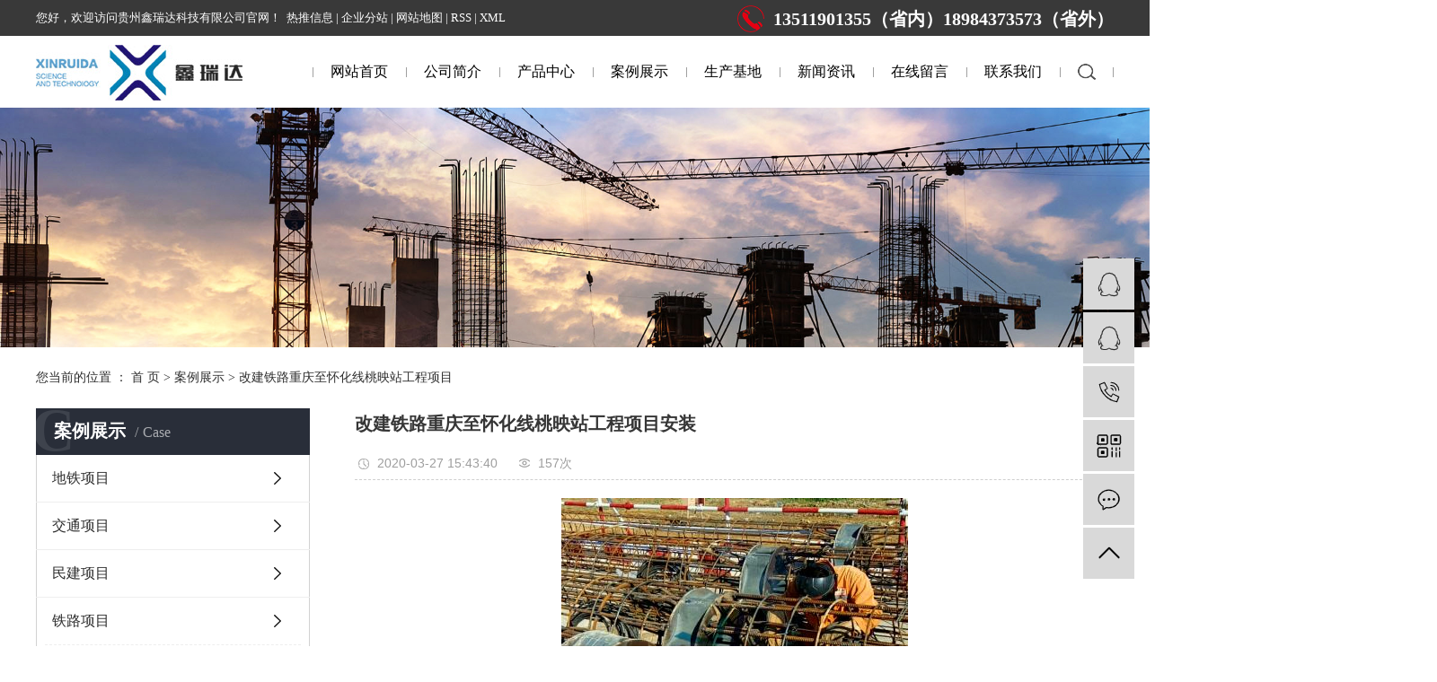

--- FILE ---
content_type: text/html;charset=utf-8
request_url: http://www.xinruidakeji.com/case/144.html
body_size: 8159
content:
<!DOCTYPE html>
<html lang="zh-CN">
<head>
    <meta charset="utf-8">
    <meta http-equiv="X-UA-Compatible" content="IE=edge">
    <title>改建铁路重庆至怀化线桃映站工程项目安装-贵州鑫瑞达科技有限公司</title>
    <meta name="keywords" content="贵州荷载箱销售,贵州自平衡检测,贵州基桩自平衡"/>
    <meta name="description" content="本页内容为您提供改建铁路重庆至怀化线桃映站工程项目安装详细介绍，精选改建铁路重庆至怀化线桃映站工程项目安装信息，提供改建铁路重庆至怀化线桃映站工程项目安装优质的服务，改建铁路重庆至怀化线桃映站工程项目安装为贵州鑫瑞达科技有限公司整理发布。"/>
    <meta name="viewport" content="width=device-width, initial-scale=1, maximum-scale=1, user-scalable=no">
    <link rel="shortcut icon" type="image/x-icon" href="http://www.xinruidakeji.com/data/upload/202011/20201104174614_429.png"/>
    
<link rel="stylesheet" href="http://www.xinruidakeji.com/template/default/assets/css/owl.carousel.min.css">

    <link rel="stylesheet" href="http://www.xinruidakeji.com/template/default/assets/css/plugin.css">
    <link rel="stylesheet" href="http://www.xinruidakeji.com/template/default/assets/css/app1.css">

    <link rel="stylesheet" href="http://www.xinruidakeji.com/template/default/assets/css/main.css">

    <script src="http://www.xinruidakeji.com/template/default/assets/js/jquery.min.js"></script>
    <script>
    var config = {
        homeUrl: 'http://www.xinruidakeji.com/',
                mUrl: 'http://m.xinruidakeji.com/',
                copyCode: 0,
        isVisitor: 1
    }
</script>
<script src="http://www.xinruidakeji.com/template/default/assets/js/app.js"></script>

<script>
//当配置为普通站的时候，手机站跳转
if(app.config.hasOwnProperty('mUrl')) {
        app.mobile();
    }
</script>



</head>
<body>
<div class="header w1920 clearfix">
  <div class="head1">
   <div class="w1200">
      <div class="head1_fl fl">
          <div class="twel fl"><p>您好，欢迎访问贵州鑫瑞达科技有限公司官网！</p></div>
          <div class="k1 fl">
            <a href="http://www.xinruidakeji.com/article/">热推信息</a> |
            <a href="http://www.xinruidakeji.com/region/">企业分站</a> |
            <a href="http://www.xinruidakeji.com/sitemap/">网站地图</a> |
            <a href="http://www.xinruidakeji.com/rss.xml">RSS</a> |
            <a href="http://www.xinruidakeji.com/sitemap.xml">XML</a>
        </div>
      </div>
      <div class="head1_fr fr">
         <div class="ttel"><p><span style="color: rgb(255, 255, 255); font-size: 20px;">13511901355（省内）18984373573（省外）</span></p></div>
      </div>
    </div>
  </div>
  <div class="head2 clearfix">
    <div class="head2_fl fl">
      <div class="logo">
            <a href="http://www.xinruidakeji.com/" >
                <img alt="贵州基桩自平衡" src="http://www.xinruidakeji.com/data/upload/202003/20200310100016_793.jpg" />
            </a>
        </div>
    </div>
    <div class="head2_fr fr">
      <div class="ss fr clearfix">
        <div class="ssin1"></div>
        <div class="ssin2">
          <div class="w1200"> 
            <form method="get" name="formsearch" id="formsearch" action="http://www.xinruidakeji.com/search.php">
              <input type='text' name='wd' id="keyword" placeholder="请输入关键词" />
              <input type="submit" id="s_btn" value="" />
            </form>
            <div class="hotSearch">热门搜索：<a href="http://www.xinruidakeji.com/search.php?wd=%E8%B4%B5%E5%B7%9E%E5%9F%BA%E6%A1%A9%E8%87%AA%E5%B9%B3%E8%A1%A1">贵州基桩自平衡</a><a href="http://www.xinruidakeji.com/search.php?wd=%E8%B4%B5%E5%B7%9E%E8%8D%B7%E8%BD%BD%E7%AE%B1%E9%94%80%E5%94%AE">贵州荷载箱销售</a><a href="http://www.xinruidakeji.com/search.php?wd=%E8%B4%B5%E5%B7%9E%E8%87%AA%E5%B9%B3%E8%A1%A1%E6%A3%80%E6%B5%8B">贵州自平衡检测</a></div>
          </div>
        </div>
      </div>
            <div class="tnav fr">
    <ul class="nav clearfix">
                     <li>
                <a class="a" href="/" >网站首页</a>
                                                                </li>
                        <li>
                <a class="a" href="http://www.xinruidakeji.com/about_about/" >公司简介</a>
                                                                                    <div class="sec">
                                                <a href="http://www.xinruidakeji.com/about_about/gsjj9f6.html" >企业简介</a>
                                                <a href="http://www.xinruidakeji.com/about_about/zzry37f.html" >荣誉资质</a>
                                                <a href="http://www.xinruidakeji.com/about_about/tdfcbfa.html" >团队风采</a>
                                                </div>
                                                                        </li>
                        <li>
                <a class="a" href="http://www.xinruidakeji.com/product/" >产品中心</a>
                                                                                    <div class="sec">
                                                <a href="http://www.xinruidakeji.com/product/pfxl2a3/" >建筑工程机械</a>
                                                <a href="http://www.xinruidakeji.com/product/cpfle15f/" >电气设备</a>
                                                <a href="http://www.xinruidakeji.com/product/aqjcls7df/" >安全检测类设备</a>
                                                <a href="http://www.xinruidakeji.com/product/znsb9a8/" >智能设备</a>
                                                <a href="http://www.xinruidakeji.com/product/zphxge52/" >自平衡相关</a>
                                                </div>
                                                                        </li>
                        <li>
                <a class="a" href="http://www.xinruidakeji.com/case/" >案例展示</a>
                                                                                    <div class="sec">
                                                <a href="http://www.xinruidakeji.com/case/dtxm5d1/" >地铁项目</a>
                                                <a href="http://www.xinruidakeji.com/case/jtxmb27/" >交通项目</a>
                                                <a href="http://www.xinruidakeji.com/case/mjxm984/" >民建项目</a>
                                                <a href="http://www.xinruidakeji.com/case/tlxm811/" >铁路项目</a>
                                                </div>
                                                                        </li>
                        <li>
                <a class="a" href="http://www.xinruidakeji.com/about_scjd/scjd85a.html" >生产基地</a>
                                                                                                            </li>
                        <li>
                <a class="a" href="http://www.xinruidakeji.com/news/" >新闻资讯</a>
                                                                                    <div class="sec">
                                                <a href="http://www.xinruidakeji.com/news/company/" >公司新闻</a>
                                                <a href="http://www.xinruidakeji.com/news/xydt/" >行业新闻</a>
                                                </div>
                                                                        </li>
                        <li>
                <a class="a" href="/inquiry/" >在线留言</a>
                                                                </li>
                        <li>
                <a class="a" href="http://www.xinruidakeji.com/about_contact/" target='_blank'>联系我们</a>
                                                                                    <div class="sec">
                                                <a href="http://www.xinruidakeji.com/about_contact/lxc2e.html" >联系方式</a>
                                                <a href="http://www.xinruidakeji.com/about_contact/dlwz40c.html" >地理位置</a>
                                                <a href="/inquiry/" >在线留言</a>
                                                </div>
                                                                        </li>
                </ul>
</div>

<script type="text/javascript">
$('.nav > li').hover(function(){
$(this).find('.sec').stop(true).slideToggle(300);
});
</script>    </div>
  </div>
</div>
  
<script type="text/javascript">
    $(".ss .ssin1").click(function(){
      $(this).parents('.ss').find('.ssin2').slideToggle("fast");
    });
</script>


<div class="page-banner">
        <img src="http://www.xinruidakeji.com/data/upload/202004/20200407153813_390.jpg" alt="贵州自平衡检测">
    </div>


<div class="page-position">
    <div id="container">
        您当前的位置 ：
        
	 <a href="http://www.xinruidakeji.com/">首 页</a> > <a href="http://www.xinruidakeji.com/case/">案例展示</a> > <a href="http://www.xinruidakeji.com/case/gjtlzqzhhxtyzgcxm339/">改建铁路重庆至怀化线桃映站工程项目</a>

    </div>
</div>


<div class="page-wrap w1920">
    <div id="container" class="clearfix">
                
        <div class="page-wrap-left xymob-menu-click">
            <div class="xymob-left-close-btn"><i class="icon-font icon-close"></i></div>
            <div class="xypg-left">
                                <div class="xypg-left-box xypg-left-menu">
                    <div class="xypg-left-title">
                        <h3>案例展示<span>Case</span></h3>
                    </div>
                    <div class="xypg-left-con">
                        
	<ul class="xypg-left-nav">
        <li data-id="3">
        <a href="http://www.xinruidakeji.com/case/dtxm5d1/">地铁项目</a>
        <div class="first-nav-btn"></div>
                <ul class="xypg-left-subnav">
                        <li data-id="7">
                <a href="http://www.xinruidakeji.com/case/gysgdjt2hx6e6/">贵阳市轨道交通2号线</a>
                                <ul class="xypg-left-threenav">
                                        <li data-id="9">
                        <a href="http://www.xinruidakeji.com/case/azzpf4e/">安装照片</a>
                                            </li>
                                        <li data-id="10">
                        <a href="http://www.xinruidakeji.com/case/jczpe93/">检测照片</a>
                                            </li>
                                    </ul>
                            </li>
                        <li data-id="8">
                <a href="http://www.xinruidakeji.com/case/gysgdjt3hxf74/">贵阳市轨道交通3号线</a>
                                <ul class="xypg-left-threenav">
                                        <li data-id="11">
                        <a href="http://www.xinruidakeji.com/case/azzp15f/">安装照片</a>
                                            </li>
                                        <li data-id="12">
                        <a href="http://www.xinruidakeji.com/case/jczp4a8/">检测照片</a>
                                            </li>
                                    </ul>
                            </li>
                    </ul>
            </li>
        <li data-id="4">
        <a href="http://www.xinruidakeji.com/case/jtxmb27/">交通项目</a>
        <div class="first-nav-btn"></div>
                <ul class="xypg-left-subnav">
                        <li data-id="13">
                <a href="http://www.xinruidakeji.com/case/fltdqdb6/">峰林特大桥</a>
                            </li>
                    </ul>
            </li>
        <li data-id="5">
        <a href="http://www.xinruidakeji.com/case/mjxm984/">民建项目</a>
        <div class="first-nav-btn"></div>
                <ul class="xypg-left-subnav">
                        <li data-id="14">
                <a href="http://www.xinruidakeji.com/case/gysblgy2010e15/">贵阳市保利公园2010</a>
                            </li>
                        <li data-id="15">
                <a href="http://www.xinruidakeji.com/case/gysjzwhgjcyy24b/">贵阳市九州文化国际产业园</a>
                            </li>
                        <li data-id="16">
                <a href="http://www.xinruidakeji.com/case/gysysjza86/">贵阳市云上九州</a>
                            </li>
                        <li data-id="17">
                <a href="http://www.xinruidakeji.com/case/jsxceab/">金山星城</a>
                            </li>
                        <li data-id="18">
                <a href="http://www.xinruidakeji.com/case/ldbhjy73f/">罗甸滨湖家园</a>
                            </li>
                        <li data-id="19">
                <a href="http://www.xinruidakeji.com/case/pzdhtya70/">盘州东湖桃源</a>
                            </li>
                        <li data-id="20">
                <a href="http://www.xinruidakeji.com/case/sjsff2c/">四季首府</a>
                            </li>
                        <li data-id="21">
                <a href="http://www.xinruidakeji.com/case/zycgayeqaca/">置悦城贵安馨苑二期</a>
                            </li>
                    </ul>
            </li>
        <li data-id="6">
        <a href="http://www.xinruidakeji.com/case/tlxm811/">铁路项目</a>
        <div class="first-nav-btn"></div>
                <ul class="xypg-left-subnav">
                        <li data-id="22">
                <a href="http://www.xinruidakeji.com/case/asdlpsyxtlxm572/">安顺到六盘水沿线铁路项目</a>
                            </li>
                        <li data-id="23">
                <a href="http://www.xinruidakeji.com/case/gjtlzqzhhxtyzgcxm339/">改建铁路重庆至怀化线桃映站工程项目</a>
                            </li>
                    </ul>
            </li>
    </ul>

                    </div>
                </div>

                                                <div class="xypg-left-box xypg-left-news">
                    <div class="xypg-left-title">
                        <h3>新闻资讯<span>News</span></h3>
                    </div>
                    <div class="xypg-left-con">
                        <ul class="latest-news">
                                                        <li><a href="http://www.xinruidakeji.com/news/410.html" title="关于桩基设计注意事项，贵州基桩自平衡在这为你一一介绍。">关于桩基设计注意事项，贵州基桩自平衡在这为你一一介绍。</a></li>
                                                        <li><a href="http://www.xinruidakeji.com/news/411.html" title="自平衡法测试设备及其安装知识的贵州自平衡检测都在这为你介绍啦！">自平衡法测试设备及其安装知识的贵州自平衡检测都在这为你介绍啦！</a></li>
                                                        <li><a href="http://www.xinruidakeji.com/news/412.html" title="贵州基桩自平衡关于常见的桩的施工基础知识的普及">贵州基桩自平衡关于常见的桩的施工基础知识的普及</a></li>
                                                        <li><a href="http://www.xinruidakeji.com/news/413.html" title="自平衡法桩基检测技术在上下同步逆作法施工中的应用">自平衡法桩基检测技术在上下同步逆作法施工中的应用</a></li>
                                                        <li><a href="http://www.xinruidakeji.com/news/414.html" title="水平荷载效果下的单桩的知识，和贵州自平衡检测一起来了解吧">水平荷载效果下的单桩的知识，和贵州自平衡检测一起来了解吧</a></li>
                                                        <li><a href="http://www.xinruidakeji.com/news/415.html" title="桩基自平衡法预制管桩用荷载箱的制作方法">桩基自平衡法预制管桩用荷载箱的制作方法</a></li>
                                                    </ul>
                    </div>
                </div>

                                                                <div class="xypg-left-box xypg-left-keys">
                    <div class="xypg-left-title">
                        <h3>热门关键词<span>Keywords</span></h3>
                    </div>
                    <div class="xypg-left-con">
                        <ul class="hot-keys">
                                                        <li><a href="http://www.xinruidakeji.com/tag/自平衡法测验设备" title="自平衡法测验设备">自平衡法测验设备</a></li>
                                                        <li><a href="http://www.xinruidakeji.com/tag/基桩自平衡装置" title="基桩自平衡装置">基桩自平衡装置</a></li>
                                                        <li><a href="http://www.xinruidakeji.com/tag/普通荷载箱批发" title="普通荷载箱批发">普通荷载箱批发</a></li>
                                                        <li><a href="http://www.xinruidakeji.com/tag/贵阳荷载箱哪家好" title="贵阳荷载箱哪家好">贵阳荷载箱哪家好</a></li>
                                                        <li><a href="http://www.xinruidakeji.com/tag/荷载箱销售哪家好" title="荷载箱销售哪家好">荷载箱销售哪家好</a></li>
                                                        <li><a href="http://www.xinruidakeji.com/tag/荷载箱销售" title="荷载箱销售">荷载箱销售</a></li>
                                                        <li><a href="http://www.xinruidakeji.com/tag/镂空式荷载箱价格" title="镂空式荷载箱价格">镂空式荷载箱价格</a></li>
                                                        <li><a href="http://www.xinruidakeji.com/tag/自平衡检测设备安装" title="自平衡检测设备安装">自平衡检测设备安装</a></li>
                                                        <li><a href="http://www.xinruidakeji.com/tag/自平衡法优势公司" title="自平衡法优势公司">自平衡法优势公司</a></li>
                                                        <li><a href="http://www.xinruidakeji.com/tag/自平衡原理公司" title="自平衡原理公司">自平衡原理公司</a></li>
                                                        <li><a href="http://www.xinruidakeji.com/tag/基桩自平衡" title="基桩自平衡">基桩自平衡</a></li>
                                                        <li><a href="http://www.xinruidakeji.com/tag/介绍基桩自平衡法" title="介绍基桩自平衡法">介绍基桩自平衡法</a></li>
                                                    </ul>
                    </div>
                </div>
                
                <div class="xypg-left-box xypg-left-contact">
                    <div class="xypg-left-title">
                        <h3>联系我们<span>Contact Us</span></h3>
                    </div>
                    <div class="xypg-left-con">
                        <div class="page-wrap-contact">
                            <h4>贵州鑫瑞达科技有限公司</h4>
                            <p>电 话：0851-84873486</p><p>手 机：13511901355</p><p><span style="text-indent: 32px;">邮 箱：616261238@qq.com</span></p><p>网 址：www.xinruidakeji.com</p><p>地 址：贵州省贵阳市白云区云环东路1100号</p><p><br/></p>
                        </div>
                    </div>
                </div>

                <div class="page-message-img">
                    <a href="http://www.xinruidakeji.com/inquiry/"><img src="http://www.xinruidakeji.com/data/upload/202011/20201119154842_780.jpg" alt=""></a>
                </div>
            </div>
        </div>
        

                
        <div class="page-wrap-right">
            <div class="xypg-right-content">
                
        <!-- 案例详细 -->
<div class="xypg-case-detail">
	<h1 class="xypg-detail-title">改建铁路重庆至怀化线桃映站工程项目安装</h1>

	<div class="xypg-detail-info-bar">
		<div class="detail-info-time"><i class="icon-font icon-shijian"></i>2020-03-27 15:43:40</div>
		<div class="detail-info-numbers"><i class="icon-font icon-chakan"></i><script src="http://www.xinruidakeji.com/source/include/browse.php?model=case&id=144"></script>次</div>
			</div>

	<div class="main-img"><img src="http://www.xinruidakeji.com/data/upload/202003/20200327154231_100.jpg" alt="改建铁路重庆至怀化线桃映站工程项目安装" /></div>

	<div class="xypg-detail-con-title">
		<span>详细介绍：</span>
	</div>
	<div class="xypg-detail-con"><p style="text-align: center"><img src="http://xrrd.mycn86.cn/data/upload/202003/1585294969146708.jpg" title="" style="text-align: center; white-space: normal; width: 620px; height: 414px;" width="620" height="414" border="0" vspace="0" alt=""/></p><p><br/></p><p style="text-align: center;"><img src="/data/upload/202003/1585294958184678.jpg" style="width: 620px; height: 292px;" title="" width="620" height="292" border="0" vspace="0" alt=""/></p><p><br/></p><p style="text-align: center"><img src="/data/upload/202003/1585294962133172.jpg" style="width: 620px; height: 425px;" title="" width="620" height="425" border="0" vspace="0" alt=""/></p><p><br/></p><p style="text-align: center;"><img src="/data/upload/202003/1585294965181992.jpg" style="width: 620px; height: 640px;" title="" width="620" height="640" border="0" vspace="0" alt=""/></p></div>

	<div class="xypg-detail-tags">
		<div class="tags-title">
			<h3>标签</h3>
			<div class="baidu-share">
				<!-- Baidu Button BEGIN -->
				<div class="bdsharebuttonbox">
					<a href="#" class="bds_more" data-cmd="more"></a>
					<a href="#" class="bds_tsina" data-cmd="tsina" title="分享到新浪微博"></a>
					<a href="#" class="bds_weixin" data-cmd="weixin" title="分享到微信"></a>
					<a href="#" class="bds_sqq" data-cmd="sqq" title="分享到QQ好友"></a>
					<a href="#" class="bds_isohu" data-cmd="isohu" title="分享到我的搜狐"></a>
					<a href="#" class="bds_tqq" data-cmd="tqq" title="分享到腾讯微博"></a>
					<a href="#" class="bds_fbook" data-cmd="fbook" title="分享到Facebook"></a>
				</div>
				<script>window._bd_share_config={"common":{"bdSnsKey":{},"bdText":"","bdMini":"2","bdMiniList":false,"bdPic":"","bdStyle":"1","bdSize":"16"},"share":{}};with(document)0[(getElementsByTagName('head')[0]||body).appendChild(createElement('script')).src='http://bdimg.share.baidu.com/static/api/js/share.js?v=89860593.js?cdnversion='+~(-new Date()/36e5)];</script>
				<!-- Baidu Button END -->
			</div>
		</div>
		<div class="tags-content"><a href="http://www.xinruidakeji.com/tag/%E8%B4%B5%E5%B7%9E%E8%8D%B7%E8%BD%BD%E7%AE%B1%E9%94%80%E5%94%AE">贵州荷载箱销售</a><a href="http://www.xinruidakeji.com/tag/%E8%B4%B5%E5%B7%9E%E8%87%AA%E5%B9%B3%E8%A1%A1%E6%A3%80%E6%B5%8B">贵州自平衡检测</a><a href="http://www.xinruidakeji.com/tag/%E8%B4%B5%E5%B7%9E%E5%9F%BA%E6%A1%A9%E8%87%AA%E5%B9%B3%E8%A1%A1">贵州基桩自平衡</a></div>
	</div>

	<div class="xypg-detail-pn">
		<div><b>上一篇：</b><a href="http://www.xinruidakeji.com/case/145.html">改建铁路重庆至怀化线桃映站工程项目检测</a><span>2020-03-27</span></div>
		<div><b>下一篇：</b>没有了</div>
	</div>

</div>
            <!-- 相关产品和相关新闻 -->
<div class="xypg-relate">

    <div class="relate-product">
        <h4 class="relate-title"><span>相关产品</span></h4>

        <div class="relate-product-slick owl-carousel">
                    </div>

    </div>

    <div class="relate-news">
        <h4 class="relate-title"><span>相关新闻</span></h4>

        <ul class="clearfix relate-news-list">
                        <li>
                <a href="http://www.xinruidakeji.com/news/462.html" title="自平衡法测试设备及其安装，贵州自平衡检测为您介绍">自平衡法测试设备及其安装，贵州自平衡检测为您介绍</a>
                <span>2020-05-15</span>
            </li>
                        <li>
                <a href="http://www.xinruidakeji.com/news/503.html" title="贵州自平衡检测带你了解你检测办法及检测意图是什么">贵州自平衡检测带你了解你检测办法及检测意图是什么</a>
                <span>2022-06-01</span>
            </li>
                        <li>
                <a href="http://www.xinruidakeji.com/news/514.html" title="贵州基桩自平衡来为你介绍桩基自平衡法预制管桩用荷载箱的制作方法">贵州基桩自平衡来为你介绍桩基自平衡法预制管桩用荷载箱的制作方法</a>
                <span>2023-06-08</span>
            </li>
                        <li>
                <a href="http://www.xinruidakeji.com/news/504.html" title="自平衡法用于工程桩的问题问题有哪些？">自平衡法用于工程桩的问题问题有哪些？</a>
                <span>2022-07-13</span>
            </li>
                        <li>
                <a href="http://www.xinruidakeji.com/news/505.html" title="贵州基桩自平衡桩基带你来了解常用六种检测办法及适用的桩根底类型。">贵州基桩自平衡桩基带你来了解常用六种检测办法及适用的桩根底类型。</a>
                <span>2022-08-05</span>
            </li>
                        <li>
                <a href="http://www.xinruidakeji.com/news/512.html" title="贵州自平衡检测为您介绍自平衡法桩基检测方法">贵州自平衡检测为您介绍自平衡法桩基检测方法</a>
                <span>2023-01-12</span>
            </li>
                        <li>
                <a href="http://www.xinruidakeji.com/news/502.html" title="贵州自平衡检测带你了解基桩检测的目的和意义">贵州自平衡检测带你了解基桩检测的目的和意义</a>
                <span>2022-05-18</span>
            </li>
                        <li>
                <a href="http://www.xinruidakeji.com/news/500.html" title="贵州基桩自平衡带你了解四种常用基桩完整性检测方法">贵州基桩自平衡带你了解四种常用基桩完整性检测方法</a>
                <span>2022-03-22</span>
            </li>
                        <li>
                <a href="http://www.xinruidakeji.com/news/501.html" title="贵州荷载箱销售为你讲解桩基检测的7种方法">贵州荷载箱销售为你讲解桩基检测的7种方法</a>
                <span>2022-04-14</span>
            </li>
                        <li>
                <a href="http://www.xinruidakeji.com/news/463.html" title="桩基常用六种检测方法及适用的桩基础类型，都给你总结好了！">桩基常用六种检测方法及适用的桩基础类型，都给你总结好了！</a>
                <span>2020-05-15</span>
            </li>
                    </ul>
    </div>

</div>

            </div>
                    </div>
        

                
        <div class="page-mob-tool">
            <ul>
                <li class="xymob-page-navbtn"><i class="icon-font icon-dots-horizontal"></i></li>
                <li class="xymob-page-backtop"><i class="icon-font icon-top"></i></li>
            </ul>
        </div>
        
    </div>
</div>


<div class="foot w1920">
	<div class="foot1">
		<div class="foot1_fl fl">
			<div class="fnav fl">
				<div class="fin1"><h3>底部导航</h3></div>
				<p><a href="/" target="_self" title="textvalue=网站首页">网站首页</a><a href="/about/" target="_self" title="textvalue=公司简介">公司简介</a><a href="/product/" target="_self" title="textvalue=产品中心">产品中心</a></p><p><a href="/case/" target="_self" title="textvalue=案例展示">案例展示</a><a href="/about_scjd/scjd85a.html" target="_self" title="textvalue=生产基地">生产基地</a><a href="/news/" target="_self" title="textvalue=新闻资讯">新闻资讯</a></p><p><a href="/inquiry/" target="_self" title="textvalue=在线留言">在线留言</a><a href="/about_contact/lxc2e.html" target="_self" title="textvalue=联系我们">联系我们</a></p>
			</div>
			<div class="fewm fl">
				<div class="fin1"><h3>二维码</h3></div>
				<p><img src="http://www.xinruidakeji.com/data/upload/202003/1585378843310542.png" title="" alt="" width="110" height="134" border="0" vspace="0" style="width: 110px; height: 134px;"/>&nbsp;</p>
			</div>
		</div>
		<div class="foot1_fr fr">
			<div class="fcont">
				<div class="fin1"><h3>联系我们<span>/ CONTACT US</span></h3></div>
				<p><span style="font-size: 18px;">服务热线：</span><span style="font-size: 16px;">13511901355（省内）18984373573（省外）</span></p><p><span style="font-size: 18px;">贵州省贵阳市白云区云环东路1100号</span></p><p><span style="font-size: 18px;">www.xinruidakeji.com</span></p>
			</div>
		</div>
	</div>
	<div class="foot2">
		<div class="copyright">Copyright © 贵州鑫瑞达科技有限公司   主要从事于<a href="http://www.xinruidakeji.com/search.php?wd=贵州基桩自平衡">贵州基桩自平衡</a>,<a href="http://www.xinruidakeji.com/search.php?wd=贵州荷载箱销售">贵州荷载箱销售</a>,<a href="http://www.xinruidakeji.com/search.php?wd=贵州自平衡检测">贵州自平衡检测</a>, 欢迎来电咨询！   备案号：<a href="http://beian.miit.gov.cn/" target="_blank">黔ICP备20002395号</a>    <span class="jszc">服务支持：<a href="http://www.hqlf.cc" target='_blank'>华企立方</a></span></div>
									<div class="region">
				主营区域：
									<a href="http://www.xinruidakeji.com/guizhou.html">贵州</a>
									<a href="http://www.xinruidakeji.com/guiyang.html">贵阳</a>
									<a href="http://www.xinruidakeji.com/zunyi.html">遵义</a>
									<a href="http://www.xinruidakeji.com/anshun.html">安顺</a>
									<a href="http://www.xinruidakeji.com/bijie.html">毕节</a>
									<a href="http://www.xinruidakeji.com/liupanshui.html">六盘水</a>
									<a href="http://www.xinruidakeji.com/tongren.html">铜仁</a>
									<a href="http://www.xinruidakeji.com/qiannan.html">黔南</a>
									<a href="http://www.xinruidakeji.com/qianxinan.html">黔西南</a>
									<a href="http://www.xinruidakeji.com/qiandongnan.html">黔东南</a>
							</div>
									<div style=" padding:2px 0;">
		 		<a target="_blank" href="http://www.beian.gov.cn/portal/registerSystemInfo?recordcode=52011302004524" style="display:inline-block;text-decoration:none;height:20px;line-height:20px;"><img src="/data/upload/202009/1599695641162181.png" style="float:left;"/><p style="float:left;height:20px;line-height:20px;margin: 0px 0px 0px 5px; color:#aaaaaa;">贵公网安备 52011302004524号&nbsp;&nbsp;免责声明：本站内容由互联网收集整理，版权归原创作者所有，如有侵权请联系我们处理删除内容，谢谢！</p></a>
		 	</div>
	</div>
</div>








<!-- 右侧客服 -->
<!-- 侧边工具栏 -->
<div id="toolbar">
    <ul>
                        <li><a href="http://wpa.qq.com/msgrd?v=3&amp;uin=616261238&amp;site=qq&amp;menu=yes" target="_blank">
            <span class="icon-font icon-qq"></span>
            <span class="wz">贵州省内业务咨询</span>
        </a></li>
                                <li><a href="http://wpa.qq.com/msgrd?v=3&amp;uin=1436013272&amp;site=qq&amp;menu=yes" target="_blank">
            <span class="icon-font icon-qq"></span>
            <span class="wz">贵州省外业务咨询</span>
        </a></li>
                        <li><a href="javascript:;">
            <span class="icon-font icon-phone"></span>
            <span class="wz">省内：13511901355 省外：18</span>
        </a></li>
        <li class="ewm">
            <span class="icon-font icon-ewm"></span>
                        <div class="ewm-box"><img src="http://www.xinruidakeji.com/data/upload/202003/20200328141026_917.png" alt="二维码" /></div>
                    </li>
        <li><a href="http://www.xinruidakeji.com/inquiry/">
            <span class="icon-font icon-message"></span>
            <span class="wz">在线留言</span>
        </a></li>
        <li class="backtop"><span class="icon-font icon-top"></span></li>
    </ul>
</div>

<script>
    $(function () {
        // 返回顶部
        app.backTop("#toolbar .backtop",300);
        var imgUrl = 'http://www.xinruidakeji.com/';
        if($(".ewm-box img").attr('src') == imgUrl ) {
            $(".ewm-box").remove();
        }
    })
</script>



<script src="http://www.xinruidakeji.com/template/default/assets/js/main.js"></script>


<script src="http://www.xinruidakeji.com/template/default/assets/js/owl.carousel.min.js"></script>
<script>
    // 案例详情页面高亮
    var curID = '23';
    $(".xypg-left-nav li").each(function () {
        var dataID = $(this).data('id');
        if(dataID == curID) {
            $(this).addClass('clicked');
        }
    });
    // tab 标签页切换特效
    app.tabs('.product-detail-tabli li','.product-detail-tabbox .product-detail-tabcon','click');
</script>

</body>
</html>


--- FILE ---
content_type: text/html; charset=UTF-8
request_url: http://www.xinruidakeji.com/source/include/visitor.php
body_size: 206
content:

Warning: require_once(../source/core/run.php): failed to open stream: No such file or directory in /home/xrrdvxhr5rtd/wwwroot/source/include/visitor.php on line 2

Fatal error: require_once(): Failed opening required '../source/core/run.php' (include_path='.:') in /home/xrrdvxhr5rtd/wwwroot/source/include/visitor.php on line 2


--- FILE ---
content_type: text/css
request_url: http://www.xinruidakeji.com/template/default/assets/css/main.css
body_size: 15441
content:
.w1920{
    width: 1920px;
    margin-left: -960px;
    left: 50%;
    position: relative;
}
.w1200{
    width: 1200px;
    margin-left: -600px;
    left: 50%;
    position: relative;
}


.fl{float:left;}
.fr{float:right;}
/*头部样式*/
.header{z-index: 3;}
.head1{
    width: 100%;
    height: 40px;
    background-color: #393939;
    overflow: hidden;
}
.head1_fl,.head1_fl a{
    font-size: 13px;
    line-height: 40px;
    color: #ffffff;
}
.twel{margin-right: 6px;}
.ttel{
    background: url('../images/ttel.png') no-repeat left center;
    padding-left: 40px;
}
.ttel p{
    font-size: 24px;
    font-weight: bold;
    line-height: 40px;
    color: #e60012;
}
.head2{
    width: 1200px;
    margin: 0 auto;
    position: relative;
}
.logo{
    line-height: 80px;
    width: 240px;
}
.logo img{
    max-width: 100%;
    max-height: 100%;
}





/*导航栏样式*/
.tnav{
    width: 832px;
}

.nav li{height:80px;text-align:center;width:104px;float:left;position:relative;z-index:999;}
.nav li a{display:block;line-height:80px;color:#000;height:80px;position: relative;font-size: 16px;}
.nav li:hover a.a{color:#e60012;text-decoration:none;}
.nav li a.a:before{
    content: "";
    width: 1px;
    height: 11px;
    background-color: #a0a0a0;
    position: absolute;
    left: 0;
    top: 50%;
    margin-top: -5.5px;
}
.nav li:hover a.a:after{
    content: "";
    width: 105px;
    height: 4px;
    background-color: #e60012;
    position: absolute;
    left: -0.5px;
    bottom: 0;
}
.nav .sec{background:#fff;overflow:hidden;z-index:9999;position:absolute;top:80px;left:0px;display: none;width: 100%;padding: 8.5px 0 13.5px;}
.nav .sec a{height:38px;line-height:38px;width:100%;overflow: hidden;}
.nav .sec a:hover{text-decoration:none;color:#e60012;}
.nav .sec a:hover:after{
    content: "";
    width: 100%;
    height: 1px;
    background-color: #e60012;
    position: absolute;
    left: 0;
    bottom: 0;
}

/*搜索和热门搜索*/
.ss{
    width: 60px;=
}
.ssin1:before{
    content: "";
    width: 1px;
    height:  11px;
    background-color: #a0a0a0;
    position: absolute;
    left: 0;
    top: 50%;
    margin-top: -5.5px;
}
.ssin1:after{
    content: "";
    width: 1px;
    height:  11px;
    background-color: #a0a0a0;
    position: absolute;
    right: 0;
    top: 50%;
    margin-top: -5.5px;
}
.ssin1{
    width: 100%;
    height: 80px;
    background: url('../images/ss.png') no-repeat center center;
    position: relative;
}
.ssin2{
    width: 1920px;
    background-color: rgba(34, 34, 34, 0.5);
    overflow: hidden;
    transition: all 0.4s linear;
    left: -360px;
    position: absolute;
    top: 80px;
    display: none;
    padding: 9.5px 0;
}
#formsearch{
    float: right;
    width: 260px;
    height: 30px;
    background: url('../images/ssin2.png') no-repeat center center;
}
#formsearch input{height:30px;background:none;line-height:30px;float: left;box-sizing: border-box;outline: none;border:none;font-size: 12px;}
#formsearch input#keyword{padding-left:17px;color:rgba(255,255,255,0.3);width: 228px}
#formsearch input#s_btn{width:31px;text-align:center;cursor:pointer;}
input#keyword:-ms-input-placeholder{
color: rgba(255,255,255,0.3);
}
input#keyword::-webkit-input-placeholder{
color: rgba(255,255,255,0.3);
}
.hotSearch{
    float: right;
    margin-right: 19px;
    background: url('../images/hotsearch.png') no-repeat left center;
    padding-left: 41px;
    font-size: 16px;
    font-weight: bold;
    line-height: 30px;
    color: #e60012;
}
.hotSearch a{
    font-size: 14px;
    font-weight: normal;
    line-height: 30px;
    margin-right: 18px;
    color: #ffffff;
}
.hotSearch a:last-of-type{
    margin-right: 0;
}


/*主体样式*/
#container{width:1200px;margin:0 auto;margin-top:10px;}

.index_tit{
    text-align: center;
    overflow: hidden;
}
.index_tit h3{
    font-family: Impact;
    font-size: 36px;
    font-weight: normal;
    line-height: 31px;
    color: #9fa0a0;
}
.index_tit h4{
    font-size: 32px;
    line-height: 34px;
    color: #393939;
    margin-top: 14px;
}
/* box1 */
.box1{
    overflow: hidden;
    padding: 70px 0 48px;
}
.b1_index{
    width: 100%;
    overflow: hidden;
}
.b1in1{
    width: 100%;
    overflow: hidden;
    margin-top: 30px;
}
.b1ul1{
    width: 100%;
    text-align: center;
    overflow: hidden;
}
.b1ul1 li{
    width: 150px;
    height: 150px;
    display: inline-block;
    margin: 0 24px;
    background: url('../images/b1imgbg1.png') no-repeat center center;
    transition: all 0.4s linear;
    text-align: center;
}
.b1ul1 li:hover{background: url('../images/b1imgbg1h.png') no-repeat center center;}
.b1ul1 li a{
    font-size: 16px;
    line-height: 1;
    color: #191919;
    padding: 59px 0 0 0;
    display:block;
    width: 100%;
    height: 100%;
}
.b1ul1 li:hover a{color: #e60012;}
.b1in2{
    width: 100%;
    overflow: hidden;
    margin-top: 30px;
}
.b1in2 .bd{width: 100%;overflow: hidden;}
.b1ul2 li{
    width: 285px;
    margin:0 10px;
    text-align: center;
    overflow: hidden;
}
.b1ul2 li .b1img1{
    width: 100%;
    height: 230px;
    border: 1px solid #c9c9c9;
    overflow: hidden;
}
.b1ul2 li .b1img1 img{
    max-width: 100%;
    max-height: 100%;
    transition: all 0.4s linear;
}
.b1ul2 li:hover .b1img1 img{transform: scale(1.1)}
.b1ul2 li p{
    font-size: 14px;
    line-height: 1;
    color: #000000;
    margin-top: 20px;
}

/* box2 */
.box2{
    overflow: hidden;
    background: url('../images/b2bg.png') no-repeat center center;
    height: 420px;
    padding: 60px 0 0 0;
}
.b2_index{
    width: 1200px;
    margin: 39px auto 0;
    overflow: hidden;
    text-align: center;
}
.b2_index p{
    font-size: 16px;
    line-height: 24px;
    color: #000000;
}
.b2_index .b2more{
    display: block;
    margin: 47px auto 0;
    width: 190px;
    height: 48px;
    border: solid 1px #e60012;
    text-align: center;
    line-height: 46px;
    font-size: 16px;
    color: #e60012;
}

/* box3 */
.box3{
    overflow: hidden;
    background: url('../images/b3bg.png') no-repeat center center;
    height: 480px;
    padding: 50px 0 0 0;
}
.b3_tit{
    width: 1200px;
    margin: 0 auto;
    text-align: center;
}
.b3_tit h3{
    font-size: 30px;
    font-weight: normal;
    line-height: 1;
    letter-spacing: 1px;
    color: #ffffff;
    margin-bottom: 11px;
}
.b3_tit p{
    background: url('../images/b3titline.png') no-repeat center center;
    height: 31px;
    text-align: center;
    width: 100%;
    font-size: 13px;
    line-height: 29px;
    color: #c9caca;
}
.b3_index{
    width: 1200px;
    margin: 37px auto 0;
    overflow: hidden;
}
.b3_index .bd{
    width: 100%;
    overflow: hidden;
}
.b3ul1 li{
    width: 216px;
    margin: 0 10px;
    overflow: hidden;
}
.b3ul1 li img{
    width: 100%;
    height: 260px;
}

/* box4 */
.box4{
    overflow: hidden;
    padding: 50px 0 0 0;
}
.b4_tit{
    width: 100%;
    overflow: hidden;
    border-bottom: 1px dotted #666464;
    height: 43px;
}
.b4_tit h3{
    float: left;
    font-size: 30px;
    font-weight: normal;
    line-height: 1;
    letter-spacing: 1px;
    color: #333333;
}
.b4_tit h3 span{
    color: #1d48b5;
}
.b4_tit .b4more{
    display: block;
    float: right;
    font-size: 14px;
    line-height:1;
    margin-top: 14px;
    letter-spacing: 1px;
    color: #1d48b5;
}
.b4_index{
    width: 100%;
    margin-top: 25px;
    overflow: hidden;
}
.b4_index .bd{
    width: 100%;
    overflow: hidden;
}
.b4_index .b4ul1 li{
    width: 285px;
    margin: 0 10px;
    overflow: hidden;
}
.b4_index .b4ul1 li a{
    width: 100%;
    height: 200px;
    overflow: hidden;
    display: block;
}
.b4_index .b4ul1 li img{
    max-width: 100%;
    height: 100%;
    transition: all 0.4s linear;
}
.b4_index .b4ul1 li:hover img{transform: scale(1.1)}

/* box5 */
.box5{
    overflow: hidden;
    padding: 57px 0;
}
.b5_index{
    width: 100%;
    overflow: hidden;
    margin-top: 40px;
}
.b5_index .bd{
    width: 100%;
    overflow: hidden;
}
.b5_index .bd ul{
    width: 386px;
    float: left;
    margin-right: 20px;
    overflow: hidden;
}
.b5_index .bd ul li{
    width: 100%;
    overflow: hidden;
    text-align: center;
}
.b5_index .bd ul li:first-of-type{
    margin-bottom:24px; 
}
.b5_index .bd ul li .b5in1{
    width: 100%;
    height: 286px;
    position: relative;
}
.b5_index .bd ul li .b5in1 .b5img1{
    width: 100%;
    height: 100%;
    position: relative;
    text-align: center;
    line-height: 282px;
}
.b5img1 img{
    max-width: 100%;
    max-height: 100%;
}
.b5_index .bd ul li .b5in1 .b5con1{
    opacity: 0;
    position: absolute;
    top: 0;
    left: 0;
    width: 100%;
    height: 100%;
    background: url('../images/b5imgbg1.png') no-repeat center center;
    transition: all 0.4s linear;
}
.b5_index .bd ul li:hover .b5in1 .b5con1{opacity: 1}
.b5_index .bd ul li .b5in2{
    width: 100%;
    border-bottom: 1px solid #eeeeee;
    margin-top: 6px;
    overflow: hidden;
    padding: 0 9px;
}
.b5in2 p{
    float: left;
    font-size: 16px;
    line-height: 42px;
    color: #000000;
}
.b5_index .bd ul li:hover .b5in2 p{color: #234db7;}
.b5more{
    display: block;
    float: right;
    font-size: 12px;
    line-height: 42px;
    background: url('../images/b5dot.png') no-repeat left center;
    padding-left: 25px;
    color: #525252;
}

/* box6 */
.box6{
    background-color: #F6F6F6;
    padding: 50px 0 55px;
}
.b6_index{
    width: 1200px;
    margin: 40px auto 0;
    overflow: hidden;
}
.b6_fl{
    width: 575px;
    overflow: hidden;
}
.b6in1{
    width: 100%;
    background: url('../images/b6line1.png') no-repeat left top;
    padding: 10px 0 0 0;
    overflow: hidden;
}
.b6in1 h3{
    float: left;
    font-size: 26px;
    line-height: 29px;
    letter-spacing: 1px;
    color: #2f2f2f;
}
.b6in1 .b6more{
    display: block;
    font-size: 12px;
    line-height: 26px;
    letter-spacing: 1px;
    color: #234db7;
    float: right;
}
.b6in2{
    width: 100%;
    overflow: hidden;
    margin-top: 24px;
}
.b6in2 li{
    width: 100%;
    overflow: hidden;
    margin-bottom: 13.5px;
    background-color: #fff;
}
.b6in2 li:last-of-type{
    margin-bottom: 0;
}
.b6in2 li .b6img1{
    width: 240px;
    height: 130px;
    overflow: hidden;
}
.b6img1 img{
    width: 100%;
    height: 100%;
}
.b6in2 li .b6con1{
    width: 335px;
    background: url('../images/b6more.png') no-repeat right bottom;
    height: 130px;
    overflow: hidden;
    padding: 20px 25px 0 25px;
    border: solid 1px #dcdcdc;
}
.b6in2 li .b6con1 h3{
    font-size: 16px;
    font-weight: normal;
    line-height: 1;
    color: #000000;
    margin-bottom: 16px;
    white-space:nowrap;
  overflow:hidden;
  text-overflow:ellipsis;
}
.b6in2 li .b6con1 p{
    font-size: 13px;
    line-height: 20px;
    color: #666464;
    overflow:hidden;
    text-overflow:ellipsis;
    display: -webkit-box;
    -webkit-line-clamp:3;
    -webkit-box-orient:vertical;
}
.b6in2 li:hover .b6con1 h3{color: #234db7}
.b6_fr{
    width: 574px;
    overflow: hidden;
}
.b6in3{
    width: 100%;
    overflow: hidden;
    margin-top: 24px;
}
.b6img2{
    width: 100%;
    height: 200px;
    overflow: hidden;
}
.b6img2 img{width: 100%;height: 100%;}
.b6in3 ul{
    width: 100%;
    overflow: hidden;
    margin-top: 24px;
}
.b6in3 ul li{
    width: 100%;
    margin-bottom: 19px;
    overflow: hidden;
}
.b6in3 ul li:last-of-type{
    margin-bottom: 0;
}
.b6num{
    width: 16px;
    height: 16px;
    background-color: #393939;
    text-align: center;
    line-height: 16px;
    font-size: 12px;
    letter-spacing: 1px;
    color: #ffffff;
    margin-right: 15px;
}
.b6con2{
    width: 543px;
    overflow: hidden;
}
.b6con2 h3{
    float:left;
    font-size: 16px;
    font-weight: normal;
    line-height: 1;
    letter-spacing: 1px;
    color: #000000;
}
.b6in3 ul li:hover .b6con2 h3{color: #234db7}
.b6con2 p{
    float: right;
    font-size: 13px;
    font-weight: normal;
    line-height: 16px;
    letter-spacing: 1px;
    color: #525252;
}





























































































/*友情链接*/
.f_link{
    width:1200px;
    margin:0 auto;
    min-height:50px;
    overflow: hidden;
    padding-top: 14px;
    font-size: 16px;
    line-height: 29px;
    letter-spacing: 1px;
    color: #444444;
    font-weight: bold;
}
.f_link a{
    font-size: 14px;
    line-height: 29px;
    color:#444;
    font-weight:normal;
}
/*页面底部*/
.foot{
    overflow: hidden;
    background: url('../images/footbg.jpg') no-repeat center top #2E2E2E;
}
.foot1{
    width: 1200px;
    margin: 0 auto;
    overflow: hidden;
    height: 268px;
}
.foot1_fl{
    padding-top: 69px;
    overflow: hidden;
}
.fnav{
    width: 261px;
    margin-right: 100px;
    overflow: hidden;
}
.fin1{
    width: 100%;
    background: url('../images/fline.png') no-repeat left bottom;
    padding-bottom: 12px;
    margin-bottom: 20px;
    overflow: hidden;
}
.fin1 h3{
    font-size: 18px;
    line-height: 1;
    float: left;
    letter-spacing: 1px;
    color: #ffffff;
}
.fin1 span{
    font-family: ArialMT;
    font-size: 14px;
    line-height: 14px;
    color: #ffffff;
    margin-left: 12px;
    margin-top: 8px;
    font-weight: normal;
}
.fnav a{
    font-size: 14px;
    line-height: 1;
    display: inline-block;
    letter-spacing: 1px;
    color: #cccccc;
    margin-bottom: 20px;
    width: 96px;
}
.fnav a:last-of-type{
    width:auto;
}
.fnav a:hover{
    color: #fff;
}
.fewm{
    width: 244px;
    overflow: hidden;
}
.fewm img{
    max-width: 100%;
}
.foot1_fr{
    width: 406px;
    padding: 37px 51px 0;
}
.fcont{
    width: 100%;
    overflow: hidden;
}
.fcont p:first-of-type{
    font-size: 14px;
    line-height: 1;
    color: #ffffff;
    padding-left: 35px;
    background: url('../images/fdot1.png') no-repeat left top;
    margin-bottom: 20px;
}
.fcont p:first-of-type a{
    display: block;
    font-size: 24px;
    font-weight: bold;
    line-height: 24px;
    color: #ffffff;
    margin-top: 9px;
}
.fcont p:nth-of-type(2){
    font-size: 16px;
    line-height: 25px;
    color: #ffffff;
    padding-left: 35px;
    background: url('../images/fdot2.png') no-repeat left center;
    margin-bottom: 20px;
    font-weight: bold;
}
.fcont p:nth-of-type(3){
    font-size: 16px;
    line-height: 25px;
    color: #ffffff;
    padding-left: 35px;
    background: url('../images/fdot3.png') no-repeat left center;
}
.foot2{
    width: 1200px;
    margin: 0 auto;
    overflow: hidden;
    padding: 11px 0;
}
.foot2,.foot2 a{
    font-size: 12px;
    line-height: 20px;
    color: #aaaaaa;
}



